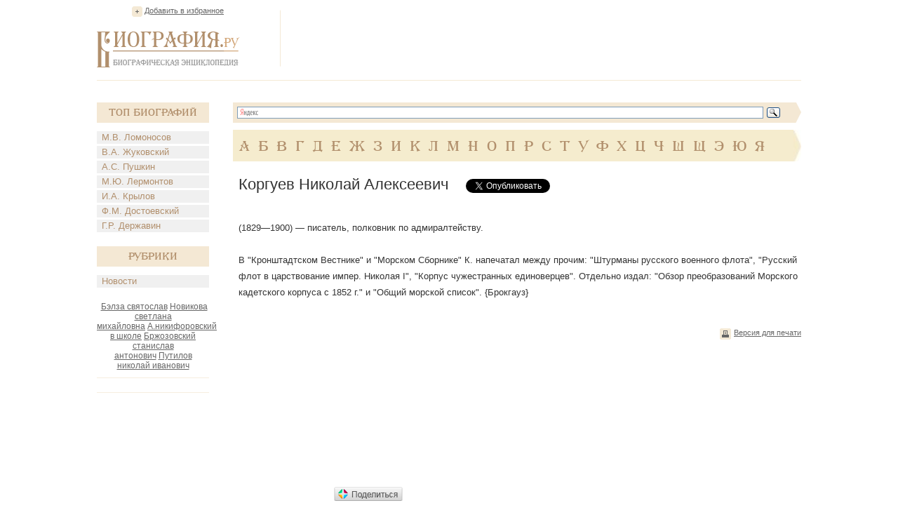

--- FILE ---
content_type: text/html; charset=utf-8
request_url: https://accounts.google.com/o/oauth2/postmessageRelay?parent=https%3A%2F%2Fwww.biografija.ru&jsh=m%3B%2F_%2Fscs%2Fabc-static%2F_%2Fjs%2Fk%3Dgapi.lb.en.2kN9-TZiXrM.O%2Fd%3D1%2Frs%3DAHpOoo_B4hu0FeWRuWHfxnZ3V0WubwN7Qw%2Fm%3D__features__
body_size: 160
content:
<!DOCTYPE html><html><head><title></title><meta http-equiv="content-type" content="text/html; charset=utf-8"><meta http-equiv="X-UA-Compatible" content="IE=edge"><meta name="viewport" content="width=device-width, initial-scale=1, minimum-scale=1, maximum-scale=1, user-scalable=0"><script src='https://ssl.gstatic.com/accounts/o/2580342461-postmessagerelay.js' nonce="KMaDDbCbo_086eKyc5249A"></script></head><body><script type="text/javascript" src="https://apis.google.com/js/rpc:shindig_random.js?onload=init" nonce="KMaDDbCbo_086eKyc5249A"></script></body></html>

--- FILE ---
content_type: text/html; charset=utf-8
request_url: https://www.google.com/recaptcha/api2/aframe
body_size: 267
content:
<!DOCTYPE HTML><html><head><meta http-equiv="content-type" content="text/html; charset=UTF-8"></head><body><script nonce="RKstGyUI5bQAo7HJwnHwhQ">/** Anti-fraud and anti-abuse applications only. See google.com/recaptcha */ try{var clients={'sodar':'https://pagead2.googlesyndication.com/pagead/sodar?'};window.addEventListener("message",function(a){try{if(a.source===window.parent){var b=JSON.parse(a.data);var c=clients[b['id']];if(c){var d=document.createElement('img');d.src=c+b['params']+'&rc='+(localStorage.getItem("rc::a")?sessionStorage.getItem("rc::b"):"");window.document.body.appendChild(d);sessionStorage.setItem("rc::e",parseInt(sessionStorage.getItem("rc::e")||0)+1);localStorage.setItem("rc::h",'1769021241109');}}}catch(b){}});window.parent.postMessage("_grecaptcha_ready", "*");}catch(b){}</script></body></html>

--- FILE ---
content_type: application/javascript;charset=utf-8
request_url: https://w.uptolike.com/widgets/v1/version.js?cb=cb__utl_cb_share_1769021240672489
body_size: 396
content:
cb__utl_cb_share_1769021240672489('1ea92d09c43527572b24fe052f11127b');